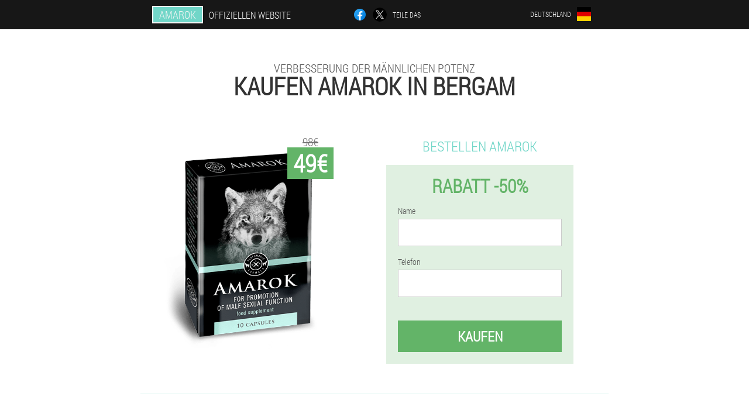

--- FILE ---
content_type: text/html; charset=UTF-8
request_url: https://deutschland.amarok-official.com/st%C3%A4dte/bergam
body_size: 7957
content:

<!DOCTYPE html>
<html lang="de">
<head>
	<meta name="viewport" content="width=device-width, initial-scale=1.0">
	<meta http-equiv="Content-Type" content="text/html; charset=utf-8">
	<title>Kaufen Sie Amarok-Kapseln in Bergam für eine schnelle und wirksame Verbesserung der Potenz</title>
	<meta name="description" content="Amarok-Kapseln verbessern die männliche Potenz in nur einem Verabreichungszyklus für immer. Den Amarok erhalten Sie zum Sonderpreis auf der offiziellen Website in Bergam (Deutschland). ">

<link href="/css/hu-style_97.css" rel="stylesheet">
<link rel="preload" href="/css/hu-style_97.css" as="style">
<link rel="preload" href="/fonts/RobotoCondensedLight.woff" as="font" type="font/woff2" crossorigin>
	
			<link href="/images/favicon.ico" rel="shortcut icon">
		


	
<meta name="google-site-verification" content="icpU0-huLCtQ_GCOGt98QsBcx4v6BDkW64x6oGOAjbg" />	
	


<script  type="text/javascript">
function dpjnicso(id) 
{
	var selector = document.getElementById(id);
	
	if(selector.classList.contains("active"))
	{
		selector.classList.remove("active");
	}
	else
	{
		selector.classList.add("active");
		
		document.onclick = function(e) {
			onclick(e, id);
		}

		
	}
	
}
	
function onclick(e, id) {
  e = e || window.event;
  var target = e.target || e.srcElement;
  var selector = document.getElementById(id);

  while (target.parentNode && target.tagName.toLowerCase() != 'body') {
    if (target == selector) {
      return;
    }
    target = target.parentNode;
  }
	selector.classList.remove("active");
}
	
</script>
	
	
</head>	
<body class="dgp-374_bchth" itemscope itemtype="https://schema.org/Product">
<header>
	<div class="ou_590-kqei">
		
		<div class="kh-183_ei g_535-hfd">			
			
		<div class="yg_47-pip"><a href="/" class="yua_76-w"><div class="a_173__zwycx"><span class="ezm_278__y" itemprop="name">Amarok</span> <span class="t_8__xf">Offiziellen Website</span></div></a></div>


		<div class="ic_630__eyt">
<a rel="noopener noreferrer nofollow" target="_blank" class="kxv_154-cgsh" href="https://www.facebook.com/sharer/sharer.php?u=deutschland.amarok-official.com"><div><span title="Facebook"></span></div></a>
<a rel="noopener noreferrer nofollow" target="_blank" class="asbgd_983-rz" href="https://x.com/share?text=Kaufen Sie Amarok-Kapseln in Bergam für eine schnelle und wirksame Verbesserung der Potenz&url=deutschland.amarok-official.com"><div><span title="X"></span></div></a>
<span class="lcym-923_ysjui">Teile das</span></div>
		<div class="dh_53__gce"><div class="jxh_852__y">
<div class="zjaij_452-t" id="zjaij_452-t">		
<div class="ejtqa_355__cmcib" onclick="dpjnicso('zjaij_452-t')">
<div class="ejgam_33-i"><span>Deutschland</span></div>
<div class="dvkg_406-cut"><div class="c_187-jicc"><img src="/images/dihvkruwsdnx8j.png" alt="Flagge (Deutschland)"></div></div>
</div>
<div class="lwg_716-radv">
<ul>
		<li><a href="https://deutschland-en.amarok-official.com" rel="alternate"><div class="vdzi_201__jjdzf">Germany (en)</div><div class="od_835__jjzk"><div class="phedd_377-axas"><img src="https://deutschland-en.amarok-official.com/images/c2brkcmodq.png"></div></div></a></li><li><a href="https://amarok-official.com" rel="alternate"><div class="vdzi_201__jjdzf">France</div><div class="od_835__jjzk"><div class="phedd_377-axas"><img src="https://amarok-official.com/images/6a6i372k3xg0zsnhhif.png"></div></div></a></li><li><a href="https://spain.amarok-official.com" rel="alternate"><div class="vdzi_201__jjdzf">España</div><div class="od_835__jjzk"><div class="phedd_377-axas"><img src="https://spain.amarok-official.com/images/2pu0q95hzkztzldr.png"></div></div></a></li><li><a href="https://italy.amarok-official.com" rel="alternate"><div class="vdzi_201__jjdzf">Italia</div><div class="od_835__jjzk"><div class="phedd_377-axas"><img src="https://italy.amarok-official.com/images/vgpk7vuafqpdqgpfq.png"></div></div></a></li><li><a href="https://china.amarok-official.com" rel="alternate"><div class="vdzi_201__jjdzf">中国</div><div class="od_835__jjzk"><div class="phedd_377-axas"><img src="https://china.amarok-official.com/images/wtp2bfejalb7.png"></div></div></a></li><li><a href="https://malaysia.amarok-official.com" rel="alternate"><div class="vdzi_201__jjdzf">Malaysia</div><div class="od_835__jjzk"><div class="phedd_377-axas"><img src="https://malaysia.amarok-official.com/images/7zb524amh4gv9lul.png"></div></div></a></li><li><a href="https://portugal.amarok-official.com" rel="alternate"><div class="vdzi_201__jjdzf">Portugal</div><div class="od_835__jjzk"><div class="phedd_377-axas"><img src="https://portugal.amarok-official.com/images/guzirlod8b8v.png"></div></div></a></li><li><a href="https://russia.amarok-official.com" rel="alternate"><div class="vdzi_201__jjdzf">Россия</div><div class="od_835__jjzk"><div class="phedd_377-axas"><img src="https://russia.amarok-official.com/images/mswixi6pa31.png"></div></div></a></li><li><a href="https://bulgaria.amarok-official.com" rel="alternate"><div class="vdzi_201__jjdzf">България</div><div class="od_835__jjzk"><div class="phedd_377-axas"><img src="https://bulgaria.amarok-official.com/images/rpomeimw7lhug0z09.png"></div></div></a></li><li><a href="https://belgium.amarok-official.com" rel="alternate"><div class="vdzi_201__jjdzf">Belgique</div><div class="od_835__jjzk"><div class="phedd_377-axas"><img src="https://belgium.amarok-official.com/images/3ocpw49mvbem2vfb.png"></div></div></a></li><li><a href="https://albania.amarok-official.com" rel="alternate"><div class="vdzi_201__jjdzf">Shqipëri</div><div class="od_835__jjzk"><div class="phedd_377-axas"><img src="https://albania.amarok-official.com/images/nh1mul75trtjuz2mha2.png"></div></div></a></li><li><a href="https://azerbaijan.amarok-official.com" rel="alternate"><div class="vdzi_201__jjdzf">Azərbaycan</div><div class="od_835__jjzk"><div class="phedd_377-axas"><img src="https://azerbaijan.amarok-official.com/images/3h1oksej87.png"></div></div></a></li><li><a href="https://austria.amarok-official.com" rel="alternate"><div class="vdzi_201__jjdzf">Österreich</div><div class="od_835__jjzk"><div class="phedd_377-axas"><img src="https://austria.amarok-official.com/images/nkzd95mcyuc74q.png"></div></div></a></li><li><a href="https://hungary.amarok-official.com" rel="alternate"><div class="vdzi_201__jjdzf">Magyarország</div><div class="od_835__jjzk"><div class="phedd_377-axas"><img src="https://hungary.amarok-official.com/images/dgph8u8m678g4919.png"></div></div></a></li><li><a href="https://vietnam.amarok-official.com" rel="alternate"><div class="vdzi_201__jjdzf">Việt Nam</div><div class="od_835__jjzk"><div class="phedd_377-axas"><img src="https://vietnam.amarok-official.com/images/dwspuvgrwp0rrd2.png"></div></div></a></li><li><a href="https://hong-kong.amarok-official.com" rel="alternate"><div class="vdzi_201__jjdzf">香港</div><div class="od_835__jjzk"><div class="phedd_377-axas"><img src="https://hong-kong.amarok-official.com/images/t5cf5e2wtuen.png"></div></div></a></li><li><a href="https://greece.amarok-official.com" rel="alternate"><div class="vdzi_201__jjdzf">Ελλάδα</div><div class="od_835__jjzk"><div class="phedd_377-axas"><img src="https://greece.amarok-official.com/images/9xpk3kn6e231yarjih70.png"></div></div></a></li><li><a href="https://georgia.amarok-official.com" rel="alternate"><div class="vdzi_201__jjdzf">საქართველო</div><div class="od_835__jjzk"><div class="phedd_377-axas"><img src="https://georgia.amarok-official.com/images/uap73ybv0d9.png"></div></div></a></li><li><a href="https://indonesia.amarok-official.com" rel="alternate"><div class="vdzi_201__jjdzf">Indonesia</div><div class="od_835__jjzk"><div class="phedd_377-axas"><img src="https://indonesia.amarok-official.com/images/g7z4qk8984xwrz.png"></div></div></a></li><li><a href="https://cyprus.amarok-official.com" rel="alternate"><div class="vdzi_201__jjdzf">Κύπρος</div><div class="od_835__jjzk"><div class="phedd_377-axas"><img src="https://cyprus.amarok-official.com/images/qvalh2a1ki.png"></div></div></a></li><li><a href="https://kyrgyz.amarok-official.com" rel="alternate"><div class="vdzi_201__jjdzf">Кыргызстан</div><div class="od_835__jjzk"><div class="phedd_377-axas"><img src="https://kyrgyz.amarok-official.com/images/27n87ap6mvzy.png"></div></div></a></li><li><a href="https://latvia.amarok-official.com" rel="alternate"><div class="vdzi_201__jjdzf">Latvija</div><div class="od_835__jjzk"><div class="phedd_377-axas"><img src="https://latvia.amarok-official.com/images/1ska4aelburqkv.png"></div></div></a></li><li><a href="https://lithuania.amarok-official.com" rel="alternate"><div class="vdzi_201__jjdzf">Lietuva</div><div class="od_835__jjzk"><div class="phedd_377-axas"><img src="https://lithuania.amarok-official.com/images/r189f3exokzun834if.png"></div></div></a></li><li><a href="https://luxembourg.amarok-official.com" rel="alternate"><div class="vdzi_201__jjdzf">Lëtzebuerg</div><div class="od_835__jjzk"><div class="phedd_377-axas"><img src="https://luxembourg.amarok-official.com/images/paajjnm49ra8.png"></div></div></a></li><li><a href="https://macedonia.amarok-official.com" rel="alternate"><div class="vdzi_201__jjdzf">Македонија</div><div class="od_835__jjzk"><div class="phedd_377-axas"><img src="https://macedonia.amarok-official.com/images/risxx0sk1g67m4.png"></div></div></a></li><li><a href="https://morocco.amarok-official.com" rel="alternate"><div class="vdzi_201__jjdzf">المغرب</div><div class="od_835__jjzk"><div class="phedd_377-axas"><img src="https://morocco.amarok-official.com/images/ucxt3wdc5r15.png"></div></div></a></li><li><a href="https://netherlands.amarok-official.com" rel="alternate"><div class="vdzi_201__jjdzf">Nederland</div><div class="od_835__jjzk"><div class="phedd_377-axas"><img src="https://netherlands.amarok-official.com/images/pjg4prmde75snm9y8xik.png"></div></div></a></li><li><a href="https://poland.amarok-official.com" rel="alternate"><div class="vdzi_201__jjdzf">Polska</div><div class="od_835__jjzk"><div class="phedd_377-axas"><img src="https://poland.amarok-official.com/images/9kqbn5udt1u.png"></div></div></a></li><li><a href="https://armenia.amarok-official.com" rel="alternate"><div class="vdzi_201__jjdzf">Հայաստան</div><div class="od_835__jjzk"><div class="phedd_377-axas"><img src="https://armenia.amarok-official.com/images/m7xp8frbbpeeglz05dw.png"></div></div></a></li><li><a href="https://belarus.amarok-official.com" rel="alternate"><div class="vdzi_201__jjdzf">Беларусь</div><div class="od_835__jjzk"><div class="phedd_377-axas"><img src="https://belarus.amarok-official.com/images/4ek1df4lzzqxxm.png"></div></div></a></li><li><a href="https://kazakhstan.amarok-official.com" rel="alternate"><div class="vdzi_201__jjdzf">Қазақстан</div><div class="od_835__jjzk"><div class="phedd_377-axas"><img src="https://kazakhstan.amarok-official.com/images/qp91rbvz1p00188uoh.png"></div></div></a></li><li><a href="https://moldova.amarok-official.com" rel="alternate"><div class="vdzi_201__jjdzf">Moldova</div><div class="od_835__jjzk"><div class="phedd_377-axas"><img src="https://moldova.amarok-official.com/images/wpy617lp7e737s.png"></div></div></a></li><li><a href="https://tajikistan.amarok-official.com" rel="alternate"><div class="vdzi_201__jjdzf">Точикистон</div><div class="od_835__jjzk"><div class="phedd_377-axas"><img src="https://tajikistan.amarok-official.com/images/sjv5350yj04e.png"></div></div></a></li><li><a href="https://uzbekistan.amarok-official.com" rel="alternate"><div class="vdzi_201__jjdzf">O'zbekiston</div><div class="od_835__jjzk"><div class="phedd_377-axas"><img src="https://uzbekistan.amarok-official.com/images/2ie2dnt30jlb9ctyzi.png"></div></div></a></li><li><a href="https://romania.amarok-official.com" rel="alternate"><div class="vdzi_201__jjdzf">România</div><div class="od_835__jjzk"><div class="phedd_377-axas"><img src="https://romania.amarok-official.com/images/zhv1tly5zq.png"></div></div></a></li><li><a href="https://singapore.amarok-official.com" rel="alternate"><div class="vdzi_201__jjdzf">新加坡</div><div class="od_835__jjzk"><div class="phedd_377-axas"><img src="https://singapore.amarok-official.com/images/8ey30t9msphys47.png"></div></div></a></li><li><a href="https://slovakia.amarok-official.com" rel="alternate"><div class="vdzi_201__jjdzf">Slovensko</div><div class="od_835__jjzk"><div class="phedd_377-axas"><img src="https://slovakia.amarok-official.com/images/sv6jmx1pvh3p1yqsz.png"></div></div></a></li><li><a href="https://slovenia.amarok-official.com" rel="alternate"><div class="vdzi_201__jjdzf">Slovenija</div><div class="od_835__jjzk"><div class="phedd_377-axas"><img src="https://slovenia.amarok-official.com/images/03mmm4zd038awgul1n.png"></div></div></a></li><li><a href="https://thailand.amarok-official.com" rel="alternate"><div class="vdzi_201__jjdzf">ประเทศไทย</div><div class="od_835__jjzk"><div class="phedd_377-axas"><img src="https://thailand.amarok-official.com/images/5uqn3enax1hvgw.png"></div></div></a></li><li><a href="https://taiwan.amarok-official.com" rel="alternate"><div class="vdzi_201__jjdzf">台湾</div><div class="od_835__jjzk"><div class="phedd_377-axas"><img src="https://taiwan.amarok-official.com/images/f9hsq6dgpgt7zw.png"></div></div></a></li><li><a href="https://ukraine.amarok-official.com" rel="alternate"><div class="vdzi_201__jjdzf">Україна</div><div class="od_835__jjzk"><div class="phedd_377-axas"><img src="https://ukraine.amarok-official.com/images/h4tr8rcf6lh4o076dz84.png"></div></div></a></li><li><a href="https://philippines.amarok-official.com" rel="alternate"><div class="vdzi_201__jjdzf">Pilipinas</div><div class="od_835__jjzk"><div class="phedd_377-axas"><img src="https://philippines.amarok-official.com/images/eipvoe5wwswhsrojc.png"></div></div></a></li><li><a href="https://croatia.amarok-official.com" rel="alternate"><div class="vdzi_201__jjdzf">Hrvatska</div><div class="od_835__jjzk"><div class="phedd_377-axas"><img src="https://croatia.amarok-official.com/images/h2apd8fyetfbny87a2.png"></div></div></a></li><li><a href="https://czech.amarok-official.com" rel="alternate"><div class="vdzi_201__jjdzf">Česká republika</div><div class="od_835__jjzk"><div class="phedd_377-axas"><img src="https://czech.amarok-official.com/images/g08oobpob5glx80y.png"></div></div></a></li><li><a href="https://switzerland.amarok-official.com" rel="alternate"><div class="vdzi_201__jjdzf">Schweiz</div><div class="od_835__jjzk"><div class="phedd_377-axas"><img src="https://switzerland.amarok-official.com/images/284ix3284b0747b9.png"></div></div></a></li><li><a href="https://estonia.amarok-official.com" rel="alternate"><div class="vdzi_201__jjdzf">Eesti</div><div class="od_835__jjzk"><div class="phedd_377-axas"><img src="https://estonia.amarok-official.com/images/1vq58i3q6tw.png"></div></div></a></li>	
</ul>
</div></div></div></div>
			
		</div>

	</div>

<div class="tbud_14__jffs">
<h2 class="bla_39__hayi">Verbesserung der männlichen Potenz</h2>
<h1>Kaufen Amarok in Bergam</h1>
<div class="xp_193-ubfif g_535-hfd">
<div class="qa-330_jgl">
<div class="dvps-217_cp"><img src="/images/Amarok%20Verbesserung%20der%20männlichen%20Potenz.png" alt="Kapseln Amarok" itemprop="image"><div itemprop="offers" itemscope itemtype="https://schema.org/Offer" class="e-933_fof qi_561__sza"><div class="g_279__fvm"><span class="wzaa_258-n">49€</span><span class="pkcxt-408_ncg">98€</span></div><meta itemprop="url" content="https://deutschland.amarok-official.com">
<meta itemprop="price" content="49">
<meta itemprop="priceCurrency" content="EUR">
<meta itemprop="priceValidUntil" content="2026-02-22">
<link itemprop="availability" href="https://schema.org/InStock">
<div itemprop="shippingDetails" itemtype="https://schema.org/OfferShippingDetails" itemscope>
<div itemprop="shippingRate" itemtype="https://schema.org/MonetaryAmount" itemscope>
<meta itemprop="value" content="3.9" />
<meta itemprop="currency" content="EUR" /></div>
<div itemprop="shippingDestination" itemtype="https://schema.org/DefinedRegion" itemscope>
<meta itemprop="addressCountry" content="DE" /></div>
<div itemprop="deliveryTime" itemtype="https://schema.org/ShippingDeliveryTime" itemscope>
<div itemprop="handlingTime" itemtype="https://schema.org/QuantitativeValue" itemscope>
<meta itemprop="minValue" content="0" />
<meta itemprop="maxValue" content="2" />
<meta itemprop="unitCode" content="DAY" /></div>
<div itemprop="transitTime" itemtype="https://schema.org/QuantitativeValue" itemscope>
<meta itemprop="minValue" content="4" />
<meta itemprop="maxValue" content="11" />
<meta itemprop="unitCode" content="DAY" /></div></div></div>
<div itemprop="hasMerchantReturnPolicy" itemtype="https://schema.org/MerchantReturnPolicy" itemscope>
<meta itemprop="applicableCountry" content="DE" />
<meta itemprop="returnPolicyCountry" content="DE" />
<meta itemprop="returnPolicyCategory" content="https://schema.org/MerchantReturnFiniteReturnWindow" />
<meta itemprop="merchantReturnDays" content="54" />
<meta itemprop="returnMethod" content="https://schema.org/ReturnByMail" />
<meta itemprop="returnFees" content="https://schema.org/ReturnFeesCustomerResponsibility" />
</div></div></div>
<div class="aggregaterating" itemprop="aggregateRating" itemscope itemtype="https://schema.org/AggregateRating">
<span itemprop="ratingValue">4.6</span><span itemprop="reviewCount">26</span>
<meta itemprop="bestRating" content="5">
<meta itemprop="worstRating" content="1">
</div>
</div>	
<div class="nk-297_wgnbk">
<h3>Bestellen Amarok</h3>
<div class="h_234__yv">
<h4 class="a_206__kba">Rabatt -50%</h4>
<form action='' method='POST'>
    <div class="omjh_14__hot">
    <label for="bqdzfob-723_x" class="qfh-508_ebaai">Name</label>
    <input id="bqdzfob-723_x" type="text" name="aja-6276_eh" autocomplete="off" >
	    </div>
	
		<div class="abjca-401_f">
    <label for="cx_529-mti">Info Amarok</label>
    <input id="cx_529-mti" type='text' name="zdsin_7470__qlbjao" autocomplete="off">
    </div>
	<div class="abjca-401_f">
    <label for="e-804_z">Nachname</label>
    <input id="e-804_z" type='text' name="bmlav-6273_eqf" autocomplete="off">
    </div>
	<div class="abjca-401_f">
	 <label for="qiilse-8045_rjwe">E-Mail</label>
    <input id="qiilse-8045_rjwe" type='email' name='email' autocomplete="off">
	</div>
	
    <div class="omjh_14__hot hfeyn_181__agt">
    <label for="pze-4354_pgc" class="qfh-508_ebaai">Telefon</label>
    <input id="pze-4354_pgc" type="text" name="gkfhhw_5258__doooadp" >
	    </div>
    <input type='hidden' name='flow_hash' value='K3aS'>
    <input type='hidden' name='landing' value='deutschland.amarok-official.com'>
    <input type='hidden' name='country' value='de'>
    <input type='hidden' name='referrer' value=''>
    <input type='hidden' name='sub1' value='Amarok-de'>
    <input type='hidden' name='sub2' value='deutschland.amarok-official.com'>
    <input type='hidden' name='sub3' value='API-leadbit'>
    <input type='hidden' name='sub4' value='city Bergam top'>
        <button class="yy_547-xeifd" type='submit' value='Kaufen'>Kaufen</button>
</form>
</div>
</div>
</div>
<meta itemprop="brand" content="Amarok">
<meta itemprop="image" content="https://deutschland.amarok-official.com/images/Amarok%20Verbesserung%20der%20männlichen%20Potenz.png">
<meta itemprop="sku" content="1-375-6">
<meta itemprop="MPN" content="1-375-34">
<div class="cohg_719-wh"></div>
</div>
<section class="wadym_435-hrgrt">
<div itemprop="description" class="g_535-hfd qzygb_205__fmj"><div><h2>Amarok in Bergam zum halben Preis</h2>
<p>Amarok-Kapseln garantieren die Verbesserung der männlichen Potenz ohne Nebenwirkungen. Sie können das Medikament in Bergam (Deutschland) über die offizielle Website erhalten. Erst heute beeilt sich der Aktionspreis mit einem Rabatt von 50% - 49€, um das Produkt online zu kaufen. Und er wird Sie über die Lieferzeit informieren und alle Ihre Fragen beantworten oder für diejenigen, die Amarok mit Lieferung kaufen möchten - hinterlassen Sie eine Anfrage auf der Website über das Bestellformular auf der Website und geben Sie Ihre Telefonnummer und Ihren Namen in das Bestellformular ein. Der Unternehmensleiter ruft Sie an, um alle Fragen zum Produkt zu beantworten. Nach Erhalt des Pakets müssen Sie an den Kurier oder per Post bezahlen - kein Risiko. Sie haben die Möglichkeit, vor dem Bezahlen die Originalität des Produkts zu überprüfen.</p>
</div></div>
</section>

</header>
	
	
	

<section class="g_535-hfd">
<div class="xdez-907_gfche city">
<h2>Wie kauft man in Bergam Amarok</h2>

<ul class="vef-875_y" itemscope="" itemtype="https://schema.org/BreadcrumbList">
<meta itemprop="name" content="Seitennavigation Amarok" />
<meta itemprop="itemListOrder" content="Ascending" />	
<meta itemprop="numberOfItems" content="3" />
<li itemprop="itemListElement" itemscope="" itemtype="https://schema.org/ListItem"><a itemprop="item" href="/"><span itemprop="name">Amarok</span></a><meta itemprop="position" content="0"></li><li itemprop="itemListElement" itemscope="" itemtype="https://schema.org/ListItem"><a itemprop="item" href="/städte/"><span itemprop="name">Städte</span></a><meta itemprop="position" content="1"></li><li class="active" itemprop="itemListElement" itemscope="" itemtype="https://schema.org/ListItem"><a itemprop="item" href="/städte/bergam"><span itemprop="name">Bergam</span></a><meta itemprop="position" content="2"></li></ul>
    
<div class="py_513__bt hm_135-jirg">

<h2>Wie bestelle ich Amarok in Bergam?</h2>
<p>Amarok ist ein Naturprodukt für die Gesundheit von Männern. Die Kapseln sorgen für eine Verbesserung der männlichen Potenz und eine starke Erektion ohne Nebenwirkungen. Amarok hat bereits Hunderten von sexuell beeinträchtigten Männern in Bergam (Deutschland) geholfen, ihre sexuellen Probleme zu überwinden. Beeilen Sie sich, um sich ihren Reihen anzuschließen, denn erst heute wurde der Preis für das Medikament in Bergam gesenkt. Sie können in Deutschland auf der offiziellen Website einkaufen.</p>
<p>So können Sie ein Mittel gegen Potenz bestellen:</p>
<ul><li>Geben Sie Ihre Daten in das Bestellformular ein und hinterlassen Sie dort Ihre Daten, Telefonnummer;</li>
<li>warten auf den Anruf des Managers;</li>
<li>stellen Sie Ihre Fragen;</li>
<li>geben Sie Ihren Wohnort an;</li>
<li>Zahlung nach Eingang der Bestellung per Post.</li>
</ul>
<p>Nur heute RABATT -50% - beeilen Sie sich, solange das Sonderangebot gültig ist. Sie können das Medikament zu einem reduzierten Preis kaufen - nur 49€. Füllen Sie das Formular aus, um Amarok schnell und profitabel zu kaufen. Der Manager ruft Sie zurück, um die Details zu klären und alle Ihre Fragen zu beantworten. Zahlung erst nach Erhalt des Pakets an Ihrer Adresse - Zahlung erst nach Prüfung des Artikels.</p>
<p>Bitte beachten Sie: Die Versandkosten hängen von der Entfernung zur Stadt ab. Die Kosten für die Lieferung nach Bergam können bei Auftragsbestätigung angegeben werden.</p>

	
	
</div>

<div class="py_513__bt hm_135-jirg e_871-hd">
<h3>Andere Städte in Deutschland, in denen Sie kaufen können Amarok</h3><table class="gblgv-607_biuwe">
<thead><tr><th colspan="2"><h4>Städte in Deutschland, in denen Sie kaufen können Amarok</h4></th></tr></thead>
<tbody>
<tr><td><a href="/städte/berlin">Amarok in Berlin</a></td><td><a href="/städte/münchen">Amarok in München</a></td></tr><tr><td><a href="/städte/düsseldorf">Amarok in Düsseldorf</a></td><td><a href="/städte/dresden">Amarok in Dresden</a></td></tr><tr><td><a href="/städte/frankfurt_am_main">Amarok in Frankfurt am Main</a></td><td><a href="/städte/stuttgart">Amarok in Stuttgart</a></td></tr><tr><td><a href="/städte/hannover">Amarok in Hannover</a></td><td><a href="/städte/köln">Amarok in Köln</a></td></tr><tr><td><a href="/städte/hamburg">Amarok in Hamburg</a></td><td><a href="/städte/bremen">Amarok in Bremen</a></td></tr><tr><td><a href="/städte/cochstedt">Amarok in Cochstedt</a></td><td><a href="/städte/dortmund">Amarok in Dortmund</a></td></tr><tr><td><a href="/städte/friedrichshafen">Amarok in Friedrichshafen</a></td><td><a href="/städte/baden_baden,_karlsruhe">Amarok in Baden Baden, Karlsruhe</a></td></tr><tr><td><a href="/städte/leipziger_halle">Amarok in der Leipziger Halle</a></td><td><a href="/städte/memmingen">Amarok in Memmingen</a></td></tr><tr><td><a href="/städte/münster">Amarok in Münster</a></td><td><a href="/städte/nürnberg">Amarok in Nürnberg</a></td></tr><tr><td><a href="/städte/paderborn">Amarok in Paderborn</a></td><td><a href="/städte/saarbrücken">Amarok in Saarbrücken</a></td></tr><tr><td><a href="/städte/rostock">Amarok in Rostock</a></td><td><a href="/städte/mannheim">Amarok in Mannheim</a></td></tr><tr><td><a href="/städte/erfurt">Amarok in Erfurt</a></td><td><a href="/städte/altenburg">Amarok in Altenburg</a></td></tr><tr><td><a href="/städte/westerland">Amarok in Westerland</a></td><td><a href="/städte/hof">Amarok in Hof</a></td></tr><tr><td><a href="/städte/braunschweig">Amarok in Braunschweig</a></td></tbody>
<tfoot><tr><td colspan="2"><b><a href="/städte/">Städte in Deutschland</b></a></b></td></tr></tfoot>
</table>
</div>

</div>

	
	
<aside class="mxda_944-mcgzi va-611_a">
<h2>Interessante Beiträge</h2>
<div class="hhwih_641-bm hm_135-jirg">
<ul>
<li>
	<article itemscope itemtype="https://schema.org/NewsArticle">
	<a href="/artikel/45_Ingwer%20für%20die%20Wirksamkeit%20der%20Männerrezepte"><div class="itjd_824__f"><img itemprop="image"  alt="wie man Ungleichgewicht Tee für Potenz zubereitet" src="/images/artikel/225/wie%20man%20Ungleichgewicht%20Tee%20für%20Potenz%20zubereitet.jpg" ></div><h3 itemprop="headline" class='xusc-929_mjh'>Ingwertee für Potenz: Rezepte, wie man akzeptiert</h3></a>
	<div itemprop="articleBody" class='jf_423__bifg'>Rezepte zur Zubereitung von Ingwertee für männliche Potenz. Die Vorteile und Regeln des Trinkgetränks.</div>
	<time itemprop="datePublished" datetime="2025-06-08T08:01:14Z" class="pzt_191__fy">8 Juni 2025</time>
	<meta itemprop="dateModified" content="2025-06-08T08:01:14Z">
	<address itemprop="author" itemscope itemtype="https://schema.org/Person">
	<meta itemprop="name" content="Wolfgang">
	<meta rel="author" itemprop="url" content="https://deutschland.amarok-official.com/autor/5_wolfgang">
	</address>
	<link itemprop="mainEntityOfPage" href="https://deutschland.amarok-official.com/artikel/45_Ingwer%20für%20die%20Wirksamkeit%20der%20Männerrezepte">
	<div itemprop="publisher" itemscope itemtype="https://schema.org/Organization">
<link itemprop="url" href="/">
<meta itemprop="name" content="Amarok">
<div itemprop="logo" itemscope itemtype="https://www.schema.org/ImageObject">
<link itemprop="url" href="/images/favicon.ico">
</div>
</div>
	
	</article>
	</li><li>
	<article itemscope itemtype="https://schema.org/NewsArticle">
	<a href="/artikel/15_erhöhte%20Potenz%20bei%20Männern"><div class="itjd_824__f"><img itemprop="image" alt="Ein Mann hat Probleme mit der Potenz" src="/images/artikel/941/Ein%20Mann%20hat%20Probleme%20mit%20der%20Potenz.png" ></div><h3 itemprop="headline" class='xusc-929_mjh'>Potenzsteigerung bei Männern mit Volksheilmitteln</h3></a>
	<div itemprop="articleBody" class='jf_423__bifg'>Die Potenzsteigerung mit Volksheilmitteln kann sehr effektiv sein, wenn der Körper umfassend und ohne Eile verbessert wird, vorzugsweise unter ärztlicher Aufsicht. </div>
	<time itemprop="datePublished" datetime="2021-06-11T01:48:10Z" class="pzt_191__fy">11 Juni 2021</time>
	<meta itemprop="dateModified" content="2021-06-11T01:48:10Z">
	<address itemprop="author" itemscope itemtype="https://schema.org/Person">
	<meta itemprop="name" content="Ursula">
	<meta rel="author" itemprop="url" content="https://deutschland.amarok-official.com/autor/25_ursula">
	</address>
	<link itemprop="mainEntityOfPage" href="https://deutschland.amarok-official.com/artikel/15_erhöhte%20Potenz%20bei%20Männern">
	<div itemprop="publisher" itemscope itemtype="https://schema.org/Organization">
<link itemprop="url" href="/">
<meta itemprop="name" content="Amarok">
<div itemprop="logo" itemscope itemtype="https://www.schema.org/ImageObject">
<link itemprop="url" href="/images/favicon.ico">
</div>
</div>
	
	</article>
	</li><li>
	<article itemscope itemtype="https://schema.org/NewsArticle">
	<a href="/artikel/19_Volksheilmittel%20zur%20Steigerung%20der%20Potenz%20bei%20Männern"><div class="itjd_824__f"><img itemprop="image"  alt="eine Frau im Bett mit einem Mann, der die Wirksamkeit von Volksheilmitteln erhöht hat" src="/images/artikel/1669/eine%20Frau%20im%20Bett%20mit%20einem%20Mann,%20der%20die%20Wirksamkeit%20von%20Volksheilmitteln%20erhöht%20hat.jpg" ></div><h3 itemprop="headline" class='xusc-929_mjh'>Welche Volksheilmittel können die Potenz verbessern? </h3></a>
	<div itemprop="articleBody" class='jf_423__bifg'>Der Artikel enthält wirksame Möglichkeiten, die männliche Potenz mit Hilfe der traditionellen Medizin zu steigern. </div>
	<time itemprop="datePublished" datetime="2021-12-29T07:08:19Z" class="pzt_191__fy">29 Dezember 2021</time>
	<meta itemprop="dateModified" content="2021-12-29T07:08:19Z">
	<address itemprop="author" itemscope itemtype="https://schema.org/Person">
	<meta itemprop="name" content="Sarah Davina">
	<meta rel="author" itemprop="url" content="https://deutschland.amarok-official.com/autor/12_sarah_davina">
	</address>
	<link itemprop="mainEntityOfPage" href="https://deutschland.amarok-official.com/artikel/19_Volksheilmittel%20zur%20Steigerung%20der%20Potenz%20bei%20Männern">
	<div itemprop="publisher" itemscope itemtype="https://schema.org/Organization">
<link itemprop="url" href="/">
<meta itemprop="name" content="Amarok">
<div itemprop="logo" itemscope itemtype="https://www.schema.org/ImageObject">
<link itemprop="url" href="/images/favicon.ico">
</div>
</div>
	
	</article>
	</li></ul></div>
<div class="j_281__yohf"><a href="/artikel/">Alle Artikel</a></div>
	</aside>
	


<aside class="e-352_csk">
	<div class="vz_543__iwjqd">
	<div class="gqi-591_g">
	<div class="h_234__yv d_408__ssa">
		<h3 class="a_206__kba">Bestellen Amarok in Bergam Jeweils 50%</h3>
<form action='/st%C3%A4dte/bergam#c_3746-cto' method='POST'>
    <div class="omjh_14__hot">
    <label for="ybisjj_987-bfh" class="qfh-508_ebaai">Gib deinen Namen ein</label>
    <input id="ybisjj_987-bfh" type='text' name="aja-6276_eh" >
	    </div>
    
		<div class="abjca-401_f">
    <label for="uw_4035-ccspzvn">Info</label>
    <input id="uw_4035-ccspzvn" type='text' name="zdsin_7470__qlbjao" autocomplete="off">
    </div>
	<div class="abjca-401_f">
    <label for="hibq-595_ifvb">Nachname</label>
    <input id="hibq-595_ifvb" type='text' name="bmlav-6273_eqf" autocomplete="off">
    </div>
	<div class="abjca-401_f">
	 <label for="eeeus_4011__ikbpb">E-Mail</label>
    <input id="eeeus_4011__ikbpb" type='email' name='email' autocomplete="off">
	</div>
	
    <div class="omjh_14__hot hfeyn_181__agt">
    <label for="eii-3462_hpoaze" class="qfh-508_ebaai">Geben Sie Ihr Telefon ein</label>
    <input id="eii-3462_hpoaze" type='text' name="gkfhhw_5258__doooadp" >
	    </div>
	<input type='hidden' name='c_3746-cto' value='1'>
    <input type='hidden' name='flow_hash' value='K3aS'>
    <input type='hidden' name='landing' value='deutschland.amarok-official.com'>
    <input type='hidden' name='country' value='de'>
    <input type='hidden' name='referrer' value=''>
    <input type='hidden' name='sub1' value='Amarok-de'>
    <input type='hidden' name='sub2' value='deutschland.amarok-official.com'>
    <input type='hidden' name='sub3' value='API-leadbit'>
    <input type='hidden' name='sub4' value='city Bergam'>
        <button class="yy_547-xeifd" type='submit' value='Kaufen'>Kaufen</button>
</form>
</div>
	</div>
	<div class="a-932_jrf"><div class="dvps-217_cp"><img src="/images/Amarok%20Verbesserung%20der%20männlichen%20Potenz.png" alt="Amarok"><div class="e-933_fof elqdj_734__ykqz"><div class="g_279__fvm"><span class="pkcxt-408_ncg">98€</span><span class="wzaa_258-n">49€</span></div></div></div></div>
	</div>	
	</aside>
	
</section>







<footer class="u-71_f">
	<div class="g_535-hfd ivfpx_121-bu">
		<nav itemscope itemtype="https://schema.org/SiteNavigationElement" class="a_875-hbgxr">
		<ul>
				<li><a itemprop="url" href="/apotheke">Apotheke</a></li>
			
		<li><a itemprop="url" href="/bewertungen">Bewertungen</a></li>
				<li><a class="link" href="/erfahrung">Erfahrung</a></li>
						<li><a class="link" href="/gebrauchsanweisung">Gebrauchsanweisung</a></li>
						<li><a itemprop="url" href="/städte/">Städte</a></li>
						<li><a itemprop="url" href="/artikel/">Artikel</a></li>
			
				<li><a itemprop="url" href="/kontakte">Kontakte</a></li>
						<li><a itemprop="url" href="/preise">Preise</a></li>
				</ul>
		</nav>
		<div class="p_755-aegza">
			<a class="zdc_609-gav" href="/"><h3>Amarok</h3></a>
						<div class="fjz-754_ycjrv"><a href="mailto:sales.amarok@deutschland.amarok-official.com">sales.amarok@deutschland.amarok-official.com</a></div>
						 
			<div class="fjz-754_ycjrv">Offizielle Website in Deutschland</div>			<div class="fjz-754_ycjrv">Verbesserung der männlichen Potenz</div>
			<div class="fjz-754_ycjrv">Original-Produkt</div>
			<div class="fjz-754_ycjrv">2026 © Alle Rechte vorbehalten</div>
		</div>
		<div class="cohg_719-wh"></div>
	</div>
</footer>

	

</body>

</html>






--- FILE ---
content_type: text/css
request_url: https://deutschland.amarok-official.com/css/hu-style_97.css
body_size: 7212
content:
* { margin: 0; padding: 0; border: 0; font-size: 100%; font: inherit; }


article, aside, details, figcaption, figure, footer, hgroup, menu, nav, section { display: block; }

body { line-height: 1; }

ul { list-style: none; }

blockquote, q { quotes: none; }

blockquote { background: rgba(255,242,193, 1); padding: 10px; }

blockquote:before, blockquote:after { content: ''; content: none; }

q:before, q:after { content: ''; content: none; }

table { border-collapse: collapse; border-spacing: 0; }

button, input { outline: none; border: none; }


@font-face { font-family: "RobotoCondensedLight"; src: url("../fonts/RobotoCondensedLight.eot"); src: url("../fonts/RobotoCondensedLight.eot?#iefix") format("embedded-opentype"), url("../fonts/RobotoCondensedLight.woff") format("woff"), url("../fonts/RobotoCondensedLight.ttf") format("truetype"); font-style: normal; font-weight: normal; font-display: swap; }

@font-face {
  font-family: 'Lobster';
  font-style: normal;
  font-weight: 400;
  font-display: swap;
  src: url(../fonts/Lobster1.woff2) format('woff2');
  unicode-range: U+0460-052F, U+1C80-1C88, U+20B4, U+2DE0-2DFF, U+A640-A69F, U+FE2E-FE2F;
}

@font-face {
  font-family: 'Lobster';
  font-style: normal;
  font-weight: 400;
font-display: swap;
  src: url(../fonts/Lobster2.woff2) format('woff2');
  unicode-range: U+0400-045F, U+0490-0491, U+04B0-04B1, U+2116;
}

@font-face {
  font-family: 'Lobster';
  font-style: normal;
  font-weight: 400;
font-display: swap;
  src: url(../fonts/Lobster3.woff2) format('woff2');
  unicode-range: U+0102-0103, U+0110-0111, U+0128-0129, U+0168-0169, U+01A0-01A1, U+01AF-01B0, U+1EA0-1EF9, U+20AB;
}

@font-face {
  font-family: 'Lobster';
  font-style: normal;
  font-weight: 400;
font-display: swap;
  src: url(../fonts/Lobster4.woff2) format('woff2');
  unicode-range: U+0100-024F, U+0259, U+1E00-1EFF, U+2020, U+20A0-20AB, U+20AD-20CF, U+2113, U+2C60-2C7F, U+A720-A7FF;
}

@font-face {
  font-family: 'Lobster';
  font-style: normal;
  font-weight: 400;
font-display: swap;
  src: url(../fonts/Lobster5.woff2) format('woff2');
  unicode-range: U+0000-00FF, U+0131, U+0152-0153, U+02BB-02BC, U+02C6, U+02DA, U+02DC, U+2000-206F, U+2074, U+20AC, U+2122, U+2191, U+2193, U+2212, U+2215, U+FEFF, U+FFFD;
}




body { 
	padding: 0; margin: 0; 
	background: rgba(113,214,200, 0.13);
	color: #333333; 
	min-width: 1000px; 
	font-family: "RobotoCondensedLight", "Arial", sans-serif; 
}


body.success
{
	background: rgba(99,180,104, 0.4);
}


.message_scs
{
	
}

.message_scs h4
{
	font: 35px/35px "Lobster", Arial, Helvetica, sans-serif;
	color: #FFF;
	text-align: center;
}

.message_scs h4 > span
{
	display: block;
	line-height: 52px;
	font-size: 48px;
	color: #63b468;
}


.wrap_scs
{
	margin: 0 auto;
	margin-top: 60px;
	padding: 30px;
	width: 400px;
	font-size: 20px;
	text-align: center;
	line-height: 150%;
	color: #545454;
	background: #FCCA49;
	border:5px solid #FFF;
	border-radius: 10px;
}


.ivfpx_121-bu:after { display: table; content: ''; clear: both; }

.cohg_719-wh { clear: both; }

.g_535-hfd { width: 1000px; margin: 0 auto; }


.ky_768-qswh
{
	display: block;
}

.ky_768-qswh:after
{
	content: "";
	display: block;
	clear: both;
	visibility: hidden;
	line-height: 0;
	height: 0;
}

section.g_535-hfd
{
	margin-top: 70px;
}

.kh-183_ei 
{
	display: table;
	position: relative;
}



.ic_630__eyt
{
	display: table-cell;
	width: 300px;
	padding-left: 30px;
	vertical-align: middle;
	text-transform: uppercase; 
}


.ic_630__eyt > a
{
	display: block;
	float: left;
}

.ic_630__eyt > a.kxv_154-cgsh
{
	margin-right: 10px;
}

.ic_630__eyt > a.asbgd_983-rz
{
	margin-right: 10px;
}


.ic_630__eyt > a > div
{
    width: 22px;
    height: 22px;
    overflow: hidden;
    border-radius: 50% 50%;
    border: 1px solid #f5f5f5;
}

.ic_630__eyt > a > div > span
{
	display: block;
    height: 22px;
    width: auto;
	background-repeat: no-repeat;
	background-size: 22px 22px;
}

.ic_630__eyt > a.kxv_154-cgsh > div > span
{
	background-image: url(../images/FB.png);
}

.ic_630__eyt > a.asbgd_983-rz > div > span
{
	background-image: url(../images/X.png);
}

.ic_630__eyt > span.lcym-923_ysjui
{
	font-size: 12px;
    line-height: 24px;
    color: #f5f5f5;
}



.yg_47-pip 
{ 
	display: table-cell;
	width: 400px;
	vertical-align: middle;
	white-space: normal;
}


.ou_590-kqei { background-color: #171717; }

.ou_590-kqei .yua_76-w 
{
	display: table;
	margin: 0 auto;
	text-decoration: none; 
}

.ou_590-kqei .a_173__zwycx { 
	display: table;
	text-transform: uppercase; 
	color: #f5f5f5; text-decoration: none; 
	padding: 10px 0 10px 0px; 
}

	.ou_590-kqei .a_173__zwycx > .t_8__xf
	{
		display: table-cell;
	padding: 4px 10px;
    border: 2px solid #f5f5f5;
    border-right: none;
    border-radius: 50px 0px 0px 50px;
    font-size: 14px;
    line-height: 16px;
	}	

	
	
	
	.a_173__zwycx .ezm_278__y
{
	display: table-cell;
	padding: 4px 10px;
    background: rgba(113,214,200, 1);
    border: 2px solid #f5f5f5;
    border-radius: 0px 50px 50px 0px;
    font-size: 16px;
    line-height: 16px;
}

.dh_53__gce
{
	display: table-cell;
	width: 300px;
	padding-right: 30px;
	vertical-align: top;
}

.dh_53__gce > .jxh_852__y 
{
	float: right;
}


.dh_53__gce > .jxh_852__y > .zjaij_452-t
{
	position: absolute;
	max-width: 170px;
	right: 0px;
}


.dh_53__gce > .jxh_852__y > .zjaij_452-t > .lwg_716-radv
{
	position: relative;
    visibility: hidden;
    z-index: 10;
	width: 170px;
	background: #f5f5f5;
	padding-bottom: 10px;
}


.dh_53__gce > .jxh_852__y > .zjaij_452-t.active > .lwg_716-radv
{
	visibility: visible;
}

.dh_53__gce > .jxh_852__y > .zjaij_452-t > .lwg_716-radv > ul
{
	display: block;
	max-height: 200px;
    overflow-x: hidden;
}

.dh_53__gce > .jxh_852__y > .zjaij_452-t > .lwg_716-radv > ul > li
{
	display: block;
}

.dh_53__gce > .jxh_852__y > .zjaij_452-t > .lwg_716-radv > ul > li:not(:last-child) > a
{
	padding-bottom: 10px;
}

.dh_53__gce > .jxh_852__y > .zjaij_452-t > .lwg_716-radv > ul > li:last-child > a
{
	padding-bottom: 10px
}


.dh_53__gce > .jxh_852__y > .zjaij_452-t > .lwg_716-radv > ul > li > a
{
	display: table;
	padding-top: 10px;
	padding-left: 20px;
    padding-right: 30px;
    width: 120px;
	text-decoration: none;
	color: #171717;
}

.dh_53__gce > .jxh_852__y > .zjaij_452-t > .lwg_716-radv > ul > li > a:hover
{
	color: rgba(113,214,200, 1);
	background: #f0f0f0;
}


.dh_53__gce > .jxh_852__y > .zjaij_452-t > .lwg_716-radv > ul > li > a > .od_835__jjzk
{
	display: table-cell;
	vertical-align: middle;
	height: 22px;
    width: 32px;
}


.dh_53__gce > .jxh_852__y > .zjaij_452-t > .lwg_716-radv > ul > li > a > .od_835__jjzk > .phedd_377-axas
{
	width: 20px;
    height: 20px;
    margin-left: 10px;
    overflow: hidden;
    border-radius: 50% 50%;
    border: 1px solid #171717;
}


.dh_53__gce > .jxh_852__y > .zjaij_452-t > .lwg_716-radv > ul > li > a:hover > .od_835__jjzk > .phedd_377-axas
{
	 
}

.dh_53__gce > .jxh_852__y > .zjaij_452-t > .lwg_716-radv > ul > li > a > .od_835__jjzk > .phedd_377-axas > img
{
	display: block;
	height: 20px;
	margin-left: -25%;
}

.dh_53__gce > .jxh_852__y > .zjaij_452-t > .lwg_716-radv > ul > li > a > .vdzi_201__jjdzf
{
	display: table-cell;
	vertical-align: middle;
	font-size: 12px;
    line-height: 22px;
    text-transform: uppercase;
	text-align: right;
}

.dh_53__gce > .jxh_852__y > .zjaij_452-t > .lwg_716-radv > ul > li > a:hover > .vdzi_201__jjdzf
{
	text-decoration: underline;
}




.jxh_852__y > .zjaij_452-t > .ejtqa_355__cmcib
{
	display: table;
	position: relative;
	width: 120px;
	padding: 12px 30px 12px 20px;
	z-index: 20;
	background: #171717;
	cursor: pointer;
}


.jxh_852__y > .zjaij_452-t.active > .ejtqa_355__cmcib
{
	background: #f5f5f5;
}


.jxh_852__y > .zjaij_452-t > .ejtqa_355__cmcib > *
{
	display: table-cell;
	vertical-align: middle;
	text-align: right;
}


.dh_53__gce .ejgam_33-i
{
	font-size: 12px;
    line-height: 24px;
	text-transform: uppercase;
}


.dh_53__gce .ejgam_33-i > span
{
	display: inline-block;
	color: #f5f5f5;
}


.dh_53__gce .zjaij_452-t.active .ejgam_33-i > span
{
	color: #171717;
}



.dh_53__gce .dvkg_406-cut
{
	height: 24px;
	width: 34px;
}

.dh_53__gce .dvkg_406-cut > .c_187-jicc
{
	width: 22px;
	height: 22px;
	margin-left: 10px;
	overflow: hidden;
	border-radius: 50% 50%;
	border:1px solid #f5f5f5;
}

.dh_53__gce .zjaij_452-t.active .dvkg_406-cut > .c_187-jicc
{
	border:1px solid #171717;
}

.dh_53__gce .dvkg_406-cut > .c_187-jicc > img
{
	display: block;
	height: 22px;
	margin-left: -25%;
}

.tbud_14__jffs 
{
	padding:70px 0px;
	background-color: #FFFFFF;
}

.tbud_14__jffs > .xp_193-ubfif
{
	display: table;
	margin-top: 70px;
}



.tbud_14__jffs > .xp_193-ubfif > *
{
	display: table-cell;
	vertical-align: middle;
}

.tbud_14__jffs > .xp_193-ubfif > .nk-297_wgnbk
{
	width: 440px;
	max-width: 440px;
}

.tbud_14__jffs > h1
{
	font-size: 42px;
	font-weight: bold;
	text-align: center;
	text-transform: uppercase;
	
}

.tbud_14__jffs > h1 .lb-649_udt
{
	position: absolute;
	vertical-align: top;
	font-size: 16px;
	line-height: 16px;
	color: #171717;
	margin-left: 6px;
}



.tbud_14__jffs > .bla_39__hayi
{
	margin-top: 6px;
	font-size: 20px;
	text-align: center;
	text-transform: uppercase;
	color: #545454;
}


.nk-297_wgnbk > h3
{
	font-size: 24px;
	text-align: center;
	text-transform: uppercase;
	color: rgba(113,214,200, 1);
}


.nk-297_wgnbk > .h_234__yv
{
	margin: 20px 60px 0px 60px;
	padding: 20px;
	background-color: rgba(99,180,104, 0.2);
}


.h_234__yv.d_408__ssa
{
	margin-right: 100px;
}


.h_234__yv > h3.a_206__kba
{
    color: #63b468;
    text-transform: uppercase;
	text-align: center;
	font-size: 36px;
	font-weight: bold;
	line-height: 36px;
	padding-bottom: 20px;
}

.h_234__yv.d_408__ssa > h3.a_206__kba
{
	padding-bottom: 30px;
    font-size: 36px;
    line-height: 38px;
	text-align:left;
}


.nk-297_wgnbk > .h_234__yv .omjh_14__hot
{
	
}


.h_234__yv .abjca-401_f
{
	display: none;
}


.h_234__yv .omjh_14__hot.hfeyn_181__agt
{
	margin-top: 20px;
}

.h_234__yv .omjh_14__hot .qfh-508_ebaai {
    display: block;
    font-size: 14px;
    font-weight: normal;
    color: #505050;
}


.h_234__yv.d_408__ssa .omjh_14__hot .qfh-508_ebaai
{
	font-size: 16px;
	font-weight: normal;
}



.h_234__yv .omjh_14__hot > input {
    display: block;
    box-sizing: border-box;
    margin: 6px 0 0 0;
    width: 100%;
    font-size: 16px;
    padding: 12px 14px;
    border: 1px solid #CCCCCC;
}

.h_234__yv.d_408__ssa .omjh_14__hot > input
{
	margin: 8px 0 0 0;
	padding: 16px 18px;
	font-size: 18px;
	max-width: 400px;
}

.h_234__yv .omjh_14__hot .avl_46__eybse {
    display: block;
	margin-top: 8px;
	padding: 8px;
    font-size: 14px;
    color: white;
    background-color: #CD5C5C;
}

.h_234__yv.d_408__ssa .omjh_14__hot .avl_46__eybse
{
	max-width: 384px;
	font-size:16px;
}

.h_234__yv .yy_547-xeifd {
   display: block;
	width: 100%;
	margin-top: 40px;
    vertical-align: top;
    text-decoration: none;
    color: #ffffff;
    text-transform: uppercase;
    font-family: "RobotoCondensedLight", "Arial", sans-serif;
    font-size: 24px;
	font-weight: bold;
    line-height: 54px;
    height: 54px;
    padding: 0 30px 0 30px;
    text-align: center;
	cursor: pointer;
	background: #63b468;
	white-space: normal;
	border-radius: 30px;
}

.h_234__yv.d_408__ssa .yy_547-xeifd 
{
	line-height: 58px;
    height: 58px;
	font-size: 28px;
	max-width: 400px;
}


.dvps-217_cp
{
	position: relative;
	display: table;
    margin: 0 auto;
}

.dvps-217_cp > .e-933_fof
{
	position: absolute;
	display: table;
	background-color: rgba(255,255,255, 1);
    border-radius: 30px;
    border: 3px solid rgba(99,180,104, 1);
	
}

.dvps-217_cp > .e-933_fof.qi_561__sza
{
	right: -10px;
	top:-10px;
}

.dvps-217_cp > .e-933_fof.elqdj_734__ykqz
{
	top:0px;
	right: -20px;
}

.dvps-217_cp > .e-933_fof > .g_279__fvm
{
	display: table-cell;
	vertical-align: middle;
}


.dvps-217_cp > .e-933_fof .pkcxt-408_ncg
{
	display: block;
	position: absolute;
	width: 100%;
	top: -26px;
	font-size: 20px;
	text-decoration: line-through;
	text-align: center;
	color: #777777;
}

.dvps-217_cp > .e-933_fof .wzaa_258-n
{
	display: block;
	padding: 6px 10px 6px 10px;
	color: rgba(99,180,104, 1);
    text-transform: uppercase;
    font-size: 36px;
    line-height: 36px;
	text-align: center;
	font-weight: bold;
}

.qa-330_jgl > .dvps-217_cp > img
{
	display: block;
	width: 280px;
	height: auto;
	max-width: 280px;
}


.tbud_14__jffs > .xp_193-ubfif > .wadym_435-hrgrt
{
	width: 280px;
}


.wadym_435-hrgrt > .qzygb_205__fmj
{
    font-size: 16px;
    line-height: 180%;
}


.wadym_435-hrgrt > .qzygb_205__fmj > b, .wadym_435-hrgrt > .qzygb_205__fmj > h2, .wadym_435-hrgrt > .qzygb_205__fmj > h3
{
    font-size: 20px;
	padding-bottom: 20px;
    text-transform: uppercase;
    color: #545454;
}

.wadym_435-hrgrt > .qzygb_205__fmj > ol
{
	padding-left: 20px;
}


main
{
	
}


.hm_135-jirg
{
	background-color: #FFFFFF;
	color: #343434;
	font-size: 16px; 
	line-height: 180%;
    /*box-shadow: 0 1px 0 0 #d7d8db, 0 0 0 1px #e3e4e8;*/
}


.vef-875_y
{
	display: block;
	margin-bottom: 15px;
	margin-left: 30px;
}

.vef-875_y > li
{
	display: inline-block;
}

.vef-875_y > li > a
{
	font-size: 14px;
	line-height: 14px;
	text-decoration: none;
	color: rgba(113,214,200, 1);
}

.vef-875_y > li:not(.active) > a:hover
{
	text-decoration: underline;
}

.vef-875_y > li:not(:last-child) > a:after {
    float: right;
    margin:0px 6px 0px 6px;
    content: "/";
    display: block;
    line-height: 16px;
    height: 16px;
	font-size: 16px;
	color: #545454;
}

.vef-875_y > li.active > a
{
	color: #545454;
}




.xdez-907_gfche 
{ 
	margin-bottom: 50px; 

}



.xdez-907_gfche > .py_513__bt
{
	 padding: 30px;
	overflow: hidden;
}


.xdez-907_gfche > .py_513__bt:after { display: table; content: ''; clear: both; }




.xdez-907_gfche h1 
{ 
	color: rgba(113,214,200, 1); 
	font-size: 42px; line-height: 42px; 
	font-weight: bold;
	text-transform: uppercase; 
	text-align: center;
	padding-bottom: 30px;
    word-wrap: break-word;
}

.xdez-907_gfche h1 .lb-649_udt
{
	position: absolute;
	vertical-align: top;
	font-size: 16px;
	line-height: 16px;
	color: #171717;
	margin-left: 6px;
}


.xdez-907_gfche h2 
{ 
	color: rgba(113,214,200, 1); 
	font-size: 40px; line-height: 42px; 
	font-weight: normal;
	text-transform: uppercase; 
	text-align: center;
	padding-bottom: 30px;
	word-wrap: break-word;
}

.xdez-907_gfche h2:first-child
{
	padding-top: 0px;
}

.xdez-907_gfche .py_513__bt > h2
{
	padding-top: 30px;
	padding-bottom: 20px;
	color: #222222;
	text-align: left;
	font-size: 36px; line-height: 38px;
}

.xdez-907_gfche .py_513__bt > h2:first-child
{
	padding-top: 0px;
	text-align: center;
}
.xdez-907_gfche h2:first-child
{
	padding-top: 0px;
	color: rgba(113,214,200, 1); 
}


.xdez-907_gfche h3 { font-size: 30px; line-height: 40px; color: #222222; text-transform: uppercase; padding: 20px 0 10px 0; }


.xdez-907_gfche h4 { font-size: 24px; line-height: 30px; color: #222222; text-transform: uppercase; padding: 16px 0 6px 0; }

.xdez-907_gfche h5 { font-size: 24px; line-height: 30px; color: #222222; text-transform: uppercase; padding: 16px 0 6px 0; }

.py_513__bt ul { margin-top: 12px; }


.py_513__bt ul > li 
{ 
	margin-left: 20px;  
	margin-bottom: 12px; 
	list-style: circle;
}

.py_513__bt ul.clear > li, .py_513__bt ol.clear > li 
{
	clear: both;
}

.py_513__bt ul.clear > li:after, .py_513__bt ol.clear > li:after { display: block; content: ''; clear: both; }


.py_513__bt ul.xy-25_hao
{
	margin-top: 0px !important;
}

.py_513__bt ul.xy-25_hao > li 
{
	margin-left: 0px !important;
}

.py_513__bt ol { margin-left: 20px; margin-top: 12px; }

.py_513__bt ol > li { padding-left: 6px;  margin-bottom: 12px;}


.py_513__bt ul.list-recomend
{
	
}

.py_513__bt ul.list-recomend > li
{
	display: inline-block;
	text-align: center;
	padding: 0px 8px;
	margin: 0px 0px 20px 0px;
	vertical-align: top;
}

.py_513__bt ul.list-recomend > li .dscr_img
{
	font-weight: bold;
}

.py_513__bt ul.list-recomend > li .dscr_img .date, .py_513__bt ul.list-recomend > li .dscr_img .txtd
{
	display: block;
	font-size: 14px;
	line-height: 16px;
	color: #545454;
	font-weight: normal;
	max-width: 168px;
}

.py_513__bt ul.list-recomend.ver1 > li .dscr_img
{
	max-width: 136px;
}


.py_513__bt .h_865__ud > .ebzh-672_fw
{
	display: inline-block;
	margin-bottom: 12px;
	color: #777777;
}

.py_513__bt .h_865__ud > .xbvh-55_ssauu
{
	display: inline-block;
	margin-left: 10px;
	margin-bottom: 12px;
}

section p:not(:last-child)
{
	padding-bottom: 10px;
}

section a
{
	color: rgba(113,214,200, 1);
}


.xdez-907_gfche > .py_513__bt.hm_135-jirg.e_871-hd 
{
	margin-bottom: 50px;
}


.xdez-907_gfche > .py_513__bt.hm_135-jirg.e_871-hd h3
{
	padding-top: 0px;
	padding-bottom: 20px;
	text-align: center;
	color: rgba(113,214,200, 1);
}


.e_871-hd table.gblgv-607_biuwe th h4
{
	padding: 8px 0px;
	text-align: center;
	font-size: 18px;
}

.e_871-hd table.gblgv-607_biuwe tfoot td b
{
	text-align: center;
}


.e_871-hd table.gblgv-607_biuwe td
{
	width: 50%;
}


.xdez-907_gfche table { border-collapse: separate; border-spacing: 3px; }

.xdez-907_gfche td { background-color: #f5f8fa; padding: 5px 10px; overflow: hidden;}

.xdez-907_gfche th { background-color: #f5f8fa; padding: 5px 10px; overflow: hidden;}


table.gblgv-607_biuwe
{
	width: 100%;
}

table.gblgv-607_biuwe td
{
	padding: 0;
}

table.gblgv-607_biuwe a
{
	display: block;
	text-decoration: none;
	padding: 5px 10px;
}

table.gblgv-607_biuwe a:hover
{
	background: rgba(113,214,200, 1);
	color: white;
}


table.nlcn_668__g
{
	width: 100%;
}


table.nlcn_668__g th
{
	text-align: left;
	font-weight: bold;
}

table.nlcn_668__g th.skceh_918-iani
{
	max-width: 200px;
}
table.nlcn_668__g th.qia_366-gig
{
	max-width: 100px;
}
table.nlcn_668__g th.vqb_461__cd
{
	
}

table.nlcn_668__g td
{
	padding: 5px 10px;
}

table.nlcn_668__g tr.yl-183_flqk td
{
	font-weight: bold;
	border-top: 2px solid rgba(113,214,200, 1);
	border-bottom: 2px solid rgba(113,214,200, 1);
}

table.nlcn_668__g tr.yl-183_flqk td:first-child
{
	border-left: 2px solid rgba(113,214,200, 1);
}

table.nlcn_668__g tr.yl-183_flqk td:last-child
{
	border-right: 2px solid rgba(113,214,200, 1);
}

table.nlcn_668__g tr:hover td
{
	background-color: rgba(113,214,200, 0.2);
}

table.nlcn_668__g td img
{
	vertical-align: text-top;
	margin-right: 10px;
}

.google_map 
{
	margin-top: 20px;
   width: 100%;
   height: 400px;
 }




.bbi_798__r.va-611_a
{ 
	margin-bottom: 50px; 

}


.bbi_798__r.va-611_a h2 
{ 
	color: rgba(113,214,200, 1);
	font-weight: normal; 
	text-transform: uppercase; 
	font-size: 40px; line-height: 42px; 
	padding-bottom: 30px; 
	font-family: "RobotoCondensedLight", "Arial", sans-serif;
	word-wrap: break-word;
}


.hhwih_641-bm
{
	padding: 30px;
}


.bbi_798__r ul
{
	display: block;
}

.bbi_798__r ul.xy-25_hao > li
{
	display: block;
    padding-bottom: 30px;
	clear: both;
}


.bbi_798__r ul.xy-25_hao > li:after
{ display: table; content: ''; clear: both; }



.bbi_798__r ul.xy-25_hao > li:not(:first-child)
{
	padding-top: 30px;
	border-top: 1px solid #eeeeee;
}

.bbi_798__r ul.xy-25_hao > li:not(:last-child)
{
	padding-top: 30px;
}


.bbi_798__r ul.xy-25_hao > li:last-child, .bbi_798__r.wq-648_xdjs .py_513__bt ul > li:last-child
{
	margin-bottom: 0px;
}


.bbi_798__r ul.xy-25_hao > li .ej_254__fyqdg
{
	margin-bottom: 12px;
}

.bbi_798__r ul.xy-25_hao > li .ej_254__fyqdg > i
{
	font-size: 18px;
	font-style: italic;
}

.bbi_798__r ul.xy-25_hao > li .e_804__k
{
	float: left;
}


.bbi_798__r ul.xy-25_hao > li .e_804__k img { display: block; text-align: center; border-radius: 50% 50%; width: 140px; height: 140px; margin: 0 auto 15px; overflow: hidden; }



.bbi_798__r ul.xy-25_hao > li .gw-663_czuvh
{
	font-size: 16px;
	padding-left: 160px;
    line-height: 180%;
}





.bbi_798__r ul.xy-25_hao > li .item_rev
{
	display: none;
}

.bbi_798__r .k_566__rd
{
	margin-top: 20px;
	text-align: center;
}



.bbi_798__r .rating_comments
{
	margin-top: 20px;
	visibility: hidden;
	display: none;
}





.mxda_944-mcgzi.va-611_a
{ 
	margin-bottom: 50px; 

}

.mxda_944-mcgzi.va-611_a h2 
{ 
	color: rgba(113,214,200, 1);
	font-weight: normal; 
	text-transform: uppercase; 
	font-size: 40px; line-height: 42px; 
	padding-bottom: 30px; 
	font-family: "RobotoCondensedLight", "Arial", sans-serif;
	word-wrap: break-word;
	text-align: center;
}



.mxda_944-mcgzi.va-611_a ul
{
	display: table;
	width: 100%;
}

.mxda_944-mcgzi.va-611_a ul > li
{
	display: table-cell;
	width: 33.33%;
	padding: 0px 20px;
}


.mxda_944-mcgzi.wq-648_xdjs .py_513__bt ul > li
{
	display: block;
	margin-bottom: 20px;
}


.mxda_944-mcgzi ul > li:last-child, .mxda_944-mcgzi.wq-648_xdjs .py_513__bt ul > li:last-child
{
	margin-bottom: 0px;
}


.mxda_944-mcgzi ul > li .xusc-929_mjh
{
	padding: 20px 0 10px 0;
	margin-bottom: 14px;
	text-transform: uppercase;
	font-weight: bold;
	font-size: 19px;
    line-height: 30px;
	color: rgba(113,214,200, 1);
}


.mxda_944-mcgzi ul > li .itjd_824__f
{
	overflow: hidden;
    border: 2px solid rgba(113,214,200, 1);
}

.mxda_944-mcgzi ul > li .itjd_824__f > img
{
	display: block;
	max-width: 260px;
	min-height: 140px;
    max-height: 140px;
	margin: 0 auto;
}



.mxda_944-mcgzi ul > li .jf_423__bifg
{
	margin-bottom: 12px;
}

.mxda_944-mcgzi ul > li .pzt_191__fy
{
	color: #777777;
}



.mxda_944-mcgzi .j_281__yohf
{
	margin-top: 20px;
	text-align: center;
}




.bv-202_w 
{ 
	margin-bottom: 50px;
}

.bv-202_w .j_122__u:after 
{ 
	display: table; 
	content: ''; 
	clear: both; 
}

.bv-202_w .j_122__u 
{ 
	background-color: #ffffff; 
	padding:30px;
}

.bv-202_w .j_122__u img 
{ 
	float: left; 
	margin-right: 30px;
	max-width: 280px;
}

.bv-202_w .jgjg_377-kjx 
{ 
	color: #343434; 
	font-weight: bold; 
	text-transform: uppercase; 
	font-size: 19px; 
	line-height: 30px; 
	margin-top: 10px; 
}


.bmrgl_144-dz
{
	display: block;
	line-height: 130%;

}

.bmrgl_144-dz > div > *
{
	color: #777777; font-weight: bold; text-transform: uppercase; font-size: 14px;
}

.bmrgl_144-dz > div > dt
{
	display:inline-block;
}

.bmrgl_144-dz > div > dd
{
	display:inline;
}

.bv-202_w .x_725-a
{
	margin-top: 12px;
	font-size: 16px;
    line-height: 180%;
}



.bv-202_w h2 
{ 
    color: rgba(113,214,200, 1);
    font-weight: normal;
    text-transform: uppercase;
    font-size: 40px;
    line-height: 42px;
    padding-bottom: 30px;
    font-family: "RobotoCondensedLight", "Arial", sans-serif;
    word-wrap: break-word;
} 













.e-352_csk {  
	padding: 30px; 
	margin-bottom: 50px; 
	color: rgba(113,214,200, 1); 
	font-size: 17px;  
	background-color: rgba(99,180,104,0.2);
}



.e-352_csk > .vz_543__iwjqd
{
	display: table;
	width: 100%;
}


.e-352_csk > .vz_543__iwjqd > *
{
	display: table-cell;
	vertical-align: top;
}


.e-352_csk .dvps-217_cp > img
{
	max-width: 400px;
}



.u-71_f 
{ 
	background-color: #171717; 
	padding: 30px 0; 
}

.a_875-hbgxr
{
	display: block;
	margin-right: 40px;
}


.a_875-hbgxr li
{
	display: inline-block;
	line-height: 68px;
	margin-right: 30px;
}

.a_875-hbgxr li a
{
	color: white;
	text-decoration: none;
	text-transform: uppercase;
	font-size: 14px;
}

.a_875-hbgxr li a:hover
{
	text-decoration: underline;
}

.p_755-aegza { 
	margin-top: 30px;
	text-transform: uppercase; 
}




.p_755-aegza .zdc_609-gav
{
	display: block;
	text-decoration: none;
}

.p_755-aegza .zdc_609-gav .lb-649_udt
{
	position: absolute;
	vertical-align: top;
	font-size: 12px;
	color: white;
	margin-left: 4px;
}



.p_755-aegza h3 
{ 
	display: inline;
	color: #ffffff; 
	font-size: 20px;
	font-weight: bold;
	line-height: 20px; 
}

.p_755-aegza .fjz-754_ycjrv
{
	margin-top: 4px;
	font-size: 12px; 
	line-height: 12px;
	color: rgba(113,214,200, 1);

}


.fjz-754_ycjrv a
{
	color: #FFFFFF;
	text-decoration: none;
}

.fjz-754_ycjrv a:hover
{
	text-decoration: underline;
}



.p_755-aegza .lvk_676-fga
{
	margin-top: 4px;
	font-size: 12px; 
	line-height: 12px;
	color: rgba(113,214,200, 1);
}


.p_755-aegza .scthe_843__rhm
{
	margin-top: 4px;
	font-size: 12px; 
	line-height: 12px;
	color: rgba(113,214,200, 1);
}


.imgblock
{
	display: block;
	max-width: 940px;
	margin-bottom: 20px;
}

.imgblock.right
{
	float: right;
	margin-left: 20px;
}

.imgblock.left
{
	float: left;
	margin-right: 20px;
}

.imgblock.center
{
	margin: 0 auto;
	margin-bottom: 20px;
}

.aggregaterating
{
	display: none;
}

.sh_419__he
{
	padding: 30px;
    overflow: hidden;
}


.sh_419__he > .phih_954-lnokq
{
	float: right;
	width: 50%;
}

.sh_419__he > .phih_954-lnokq > .gidoj-116_wy
{
	padding-left: 20px;
	border-left: 3px solid rgba(113,214,200, 1);
    margin-left: 20px;
    padding-bottom: 20px;
}

.sh_419__he > .phih_954-lnokq > .gidoj-116_wy > .bmrgl_144-dz
{
	margin-top: 20px;
}

.sh_419__he > .digc-257_sk
{
	float: left;
	width: 50%;
}

.sh_419__he > .digc-257_sk form
{
	display: block;
	width: 100%;
}

.sh_419__he > .digc-257_sk .gmdg-531_if
{
	margin-top: 20px;
}

.sh_419__he > .digc-257_sk .chtxw-782_j
{
	display: none;
}


.sh_419__he > .digc-257_sk .gmdg-531_if label
{
	display: block;
    font-size: 16px;
    font-weight: normal;
    color: #505050;
}

.sh_419__he > .digc-257_sk .gmdg-531_if input
{
	display: block;
    box-sizing: border-box;
    margin: 6px 0 0 0;
    width: 100%;
    font-size: 16px;
    padding: 12px 14px;
    border: 1px solid #CCCCCC;
}

.sh_419__he > .digc-257_sk .gmdg-531_if textarea
{
	display: block;
    box-sizing: border-box;
    margin: 6px 0 0 0;
    width: 100%;
    font-size: 16px;
    padding: 12px 14px;
    border: 1px solid #CCCCCC;
}


.sh_419__he > .digc-257_sk .gmdg-531_if .psqus-648_cuhi {
    display: block;
	margin-top: 8px;
	padding: 8px;
    font-size: 14px;
    color: white;
    background-color: darkred;
    font-weight: bold;
}



.sh_419__he > .digc-257_sk .bjav_579__rnuj
{
	display: block;
    width: 100%;
    margin-top: 40px;
    vertical-align: top;
    text-decoration: none;
    color: #ffffff;
    text-transform: uppercase;
    font-family: "RobotoCondensedLight", "Arial", sans-serif;
    font-size: 24px;
    font-weight: bold;
    line-height: 54px;
    padding: 0 30px 0 30px;
    text-align: center;
    cursor: pointer;
    background: rgba(113,214,200, 1);
    white-space: normal;
}



@media only screen and (min-device-width: 320px) and (max-device-width: 736px) {

body { min-width: 100%; }

.g_535-hfd { width: 100%; }
	
.ou_590-kqei { text-align: center; }
	
	
	
	
.ou_590-kqei .a_173__zwycx
	{
		
		
	}

	
	

	
	
	
	.ic_630__eyt
	{
		width: 84px;
		padding-left: 20px;
	}
	
	
	
.ic_630__eyt > a
{
	
}

	
.ic_630__eyt > a.asbgd_983-rz
{
	margin-right: 0px;
}
	
.ic_630__eyt > a > div
{
    width: 24px;
	height: 24px;
}

.ic_630__eyt > a > div > span
{
	width: 24px;
	height: 24px;
	background-size: 24px 24px;
}

.ic_630__eyt > a.kxv_154-cgsh > div > span
{
	
}

.ic_630__eyt > a.asbgd_983-rz > div > span
{
	
}


.ic_630__eyt > span.lcym-923_ysjui
{
	display: none;
}
	

	
	
	.yg_47-pip
	{
		width: auto;
	}
	
	
	.dh_53__gce
	{
		width: 104px;
		padding-right: 0px;
		vertical-align: middle;
	}
	

	
	.dh_53__gce > .jxh_852__y > .zjaij_452-t:not(.active)
	{
		position: relative;
	}
	
	
		.dh_53__gce > .jxh_852__y > .zjaij_452-t.active
	{
		top: 0px;
		left: 0px;
		max-width: none;
		background: #f5f5f5;
	}
	

	
	
	.jxh_852__y > .zjaij_452-t > .ejtqa_355__cmcib
{
	float: right;
	width: auto;
	padding: 12px 20px 12px 20px;
}


	
	
	.dh_53__gce > .jxh_852__y > .zjaij_452-t > .lwg_716-radv
	{
		
		display: none;
	}
	


.dh_53__gce > .jxh_852__y > .zjaij_452-t.active > .lwg_716-radv
{
	display:block;
	visibility: visible;
	width: auto;
	clear: both;
	border-top: 1px solid #e6e6e6;
}


	
	
.dh_53__gce > .jxh_852__y > .zjaij_452-t > .lwg_716-radv > ul
{
	display: block;
	max-height:300px;
}

.dh_53__gce > .jxh_852__y > .zjaij_452-t > .lwg_716-radv > ul > li
{
	
}
	
	
.dh_53__gce > .jxh_852__y > .zjaij_452-t > .lwg_716-radv > ul > li:after 
{ display: table; content: ''; clear: both; }	

.dh_53__gce > .jxh_852__y > .zjaij_452-t > .lwg_716-radv > ul > li:not(:last-child) > a
{
	padding-bottom: 10px;
}

.dh_53__gce > .jxh_852__y > .zjaij_452-t > .lwg_716-radv > ul > li:last-child > a
{
	padding-bottom: 10px
}


.dh_53__gce > .jxh_852__y > .zjaij_452-t > .lwg_716-radv > ul > li > a
{
    width: auto;
	padding-right: 20px;
	float: right;
}
	

.dh_53__gce > .jxh_852__y > .zjaij_452-t > .lwg_716-radv > ul > li > a > .vdzi_201__jjdzf
{
	font-size: 14px;	
}
	
	
	
.jxh_852__y > .zjaij_452-t > .ejtqa_355__cmcib > *
{
	display: table-cell;
	vertical-align: middle;
	text-align: right;
}	
	
.jxh_852__y > .zjaij_452-t.active > .ejtqa_355__cmcib > *
{
	font-size: 16px;
}	
		
.jxh_852__y > .zjaij_452-t:not(.active) > .ejtqa_355__cmcib > .ejgam_33-i
{
	display: none;
}
	
	
	
.dh_53__gce .dvkg_406-cut
{
	width: 24px;
}

.dh_53__gce .dvkg_406-cut > .c_187-jicc
{
	width: 24px;
	height: 24px;
}
	
	
.dh_53__gce .zjaij_452-t:not(.active) .dvkg_406-cut > .c_187-jicc
{
	margin-left: 0px;
}

.dh_53__gce .zjaij_452-t.active .dvkg_406-cut > .c_187-jicc
{
	border:1px solid #171717;
}

.dh_53__gce .dvkg_406-cut > .c_187-jicc > img
{
	height: 24px;
}
	

.ou_590-kqei .a_173__zwycx > .t_8__xf
{
	display: block;
    border: 2px solid #f5f5f5;
    border-bottom: none;
    border-radius: 15px 15px 0px 0px;
	white-space: nowrap;
}	
	
	.a_173__zwycx .ezm_278__y
{
	display: block;
    border-radius: 0px 0px 15px 15px;
}
	
	
	
	
	
	
	
	
	
	
	
	
	
	
	
.dh_53__gce.qi_561__sza
	{
		float: none;
	}
	
.dh_53__gce.qi_561__sza > *
	{
		padding: 2px 0px 12px 0px;
	}

	
	.dh_53__gce .ej_254__fyqdg
	{
		line-height: 18px;
	}
	
	.dh_53__gce .dvkg_406-cut > .wrap
	{
		width: 16px;
		height: 16px;
	}

	
	.dh_53__gce .dvkg_406-cut > .wrap > img
	{
		height: 16px;
		margin-left: -4px;
	}
	
	
	.tbud_14__jffs {
    padding: 30px 20px;
	}
	
	.tbud_14__jffs > .xp_193-ubfif
	{
		display: block;
		margin-top: 30px;
	}
	
	
	.tbud_14__jffs > .xp_193-ubfif > *
	{
		display: block;
		margin: 0 auto;
	}
	
	
	
	.tbud_14__jffs > .xp_193-ubfif > .qa-330_jgl
	{
		padding-top: 10px
	}
	
	.tbud_14__jffs > .xp_193-ubfif > .nk-297_wgnbk
	{
		width: 100%;
		padding-top: 30px
	}
	
	.nk-297_wgnbk > .h_234__yv
	{
		margin: 20px 0px 0px 0px;
	}
	
	.qa-330_jgl > .dvps-217_cp > img
	{
		max-width: none;
		width: 100%;
	}
	
	.tbud_14__jffs > .xp_193-ubfif > .wadym_435-hrgrt
	{
		width: 100%;
		padding-top: 30px
	}
	
	section.g_535-hfd
	{
		margin-top: 30px;
	}
		
	.xdez-907_gfche { width: 100%; float: none; box-sizing: border-box; -webkit-box-sizing: border-box; -moz-box-sizing: border-box; -ms-box-sizing: border-box; -o-box-sizing: border-box; padding: 20px 12px; margin-bottom: 10px; }
	.xdez-907_gfche h2 { padding-bottom:20px; }
	.xdez-907_gfche > .py_513__bt
	{
		padding: 20px;
	}

	.xdez-907_gfche p + h2 { }
	.xdez-907_gfche ul { }
	.xdez-907_gfche li { }
	.xdez-907_gfche table { width: 100% !important; }
	
	.xdez-907_gfche img { max-width: 100% !important; }
	

	.bbi_798__r.va-611_a
	{
		padding: 20px 12px;
		margin-bottom: 10px;
	}
	
	.bbi_798__r.va-611_a h2
	{
		padding-bottom: 20px;
	}
	
	.bbi_798__r.va-611_a ul
	{
		display: block;
	}
	
	.bbi_798__r.va-611_a ul > li
	{
		display: block;
		width: 100%;
	}
	
	.bbi_798__r.va-611_a ul > li:not(:first-child)
	{
		margin-top: 20px;
	}
	
	
	.bbi_798__r ul.xy-25_hao > li > .e_804__k
	{
		float: none !important;
	}
	
	.bbi_798__r ul.xy-25_hao > li > .gw-663_czuvh
	{
		padding: 0px;
	}
	
	
		.mxda_944-mcgzi.va-611_a
	{
		padding: 20px 12px;
		margin-bottom: 10px;
	}
	
	.mxda_944-mcgzi.va-611_a h2
	{
		padding-bottom: 20px;
	}
	
	.mxda_944-mcgzi.va-611_a ul
	{
		display: block;
	}
	
	.mxda_944-mcgzi.va-611_a ul > li
	{
		display: block;
		padding: 0px;
		width: 100%;
	}
	
	.mxda_944-mcgzi.va-611_a ul > li:not(:first-child)
	{
		margin-top: 20px;
	}
	
	.mxda_944-mcgzi.va-611_a ul > li .gw-663_czuvh
	{
		padding: 0px;
	}
	
	.hhwih_641-bm
	{
		    padding: 20px;
	}
	
	
	.bv-202_w
	{
		padding: 20px 12px;
		margin-bottom: 10px;
	}

	.bv-202_w h2
	{
		padding-bottom: 20px;
		
	}
	
	.bv-202_w .j_122__u
	{
		padding: 20px;
	}
	
	.bv-202_w .j_122__u img
	{
		display: block;
		margin-bottom: 10px;
		float: none;
	}
	
	.bv-202_w .x_725-a
	{
		padding-left: 0px;
	}
	
	
	
	
	.e-352_csk
	{
		margin-top: 20px;
		padding: 20px 12px;
		background-color: rgba(99,180,104,0);;
	}
	
	.e-352_csk > .vz_543__iwjqd
	{
		display: block;
		width: auto;
		padding: 20px;
		background-color: rgba(99,180,104,0.2);
	}


	
	.vz_543__iwjqd > .gqi-591_g
	{
		display: block;
	}
	
	.vz_543__iwjqd > .a-932_jrf
	{
		margin:0 auto;
		margin-top: 30px;
		padding-top: 10px;
		display: block;
	}
	
	.vz_543__iwjqd > .a-932_jrf > .dvps-217_cp
	{
		
	}
	
	
	.h_234__yv.d_408__ssa
	{
		margin-right: 0;
	}
	
	
	.h_234__yv.d_408__ssa .omjh_14__hot > input
	{
		max-width: none;
	}
	
	.h_234__yv.d_408__ssa .yy_547-xeifd
	{
		max-width: none;
	}
	
	
	.dvps-217_cp > .e-933_fof.elqdj_734__ykqz
	{
		top: -10px;
		right: -10px;
		left: auto;
	}
	
	.footer
{
	padding: 20px 12px;
}
	
	.p_755-aegza
	{
		text-align: center;
	}
	
	.a_875-hbgxr
	{
		float: none;
		margin: 0 auto;
		text-align: center;
		margin-top: 20px;
	}
	
	.a_875-hbgxr li
	{
		display:block;
		line-height:20px;
		margin-right:0px;
	}
	
	.a_875-hbgxr li:not(:first-child)
	{
		margin-top: 10px;
	}
	
	.vef-875_y
	{
		margin-left: 20px !important;
		
	}
	
	.vef-875_y > li > a
	{
		font-size: 16px;
		line-height: 16px;
	}
	
	.xdez-907_gfche table
	{
		border-spacing: 1px;
		border-collapse: separate;
	}
	
	
	table.gblgv-607_biuwe a
	{
		padding: 2px 2px 2px 6px;
		font-size: 12px;
	}
	
		.xdez-907_gfche > .py_513__bt.raeh_900-sbcfh
	{
		padding: 0px;
	}
	
	.message_scs
	{
		padding: 20px 12px;
	}
	
	.wrap_scs
	{
		width: auto;
	}
	
	.imgblock.right.center_mob
	{
		float: none;
		margin: 0 auto;
		margin-bottom: 20px;
	}
	
	.imgblock.left.center_mob
	{
		float: none;
		margin: 0 auto;
		margin-bottom: 20px;
	}
	
	
	.imgblock.right.center
	{
		float: none;
		margin: 0 auto;
		margin-bottom: 20px;
	}
	
	.imgblock.left.center
	{
		float: none;
		margin: 0 auto;
		margin-bottom: 20px;
	}
	
	.py_513__bt ul.list-recomend > li
{
	display: block;
}
	
.sh_419__he > .digc-257_sk
{
	width: 100%;
	float: none;
}
	
.sh_419__he > .phih_954-lnokq
{
	width: 100%;
	float: none;
}

.sh_419__he > .phih_954-lnokq > .gidoj-116_wy
{
	padding-left: 0px;
	border:none;
    margin-left: 0px;
}
	
	
}



.ftjr-777_b, .dgp-374_bchth, .mxzl_815__v
{
	
}

body.dgp-374_bchth .g_535-hfd
{
	width: 800px;
}

body.dgp-374_bchth section.g_535-hfd
{
	margin-top: 50px;
}

body.dgp-374_bchth .ic_630__eyt > a > div
{
	width: 24px;
    height: 24px;
	border: none;
}

body.dgp-374_bchth .ic_630__eyt > a > div > span
{
	height: 24px;
	background-size: 24px 24px;
}

body.dgp-374_bchth .ou_590-kqei .yua_76-w 
{
	margin: 0;
	margin-left: 20px;
}

body.dgp-374_bchth .ou_590-kqei .a_173__zwycx
{
	padding: 10px 0 10px 0px; 
}

body.dgp-374_bchth .a_173__zwycx .ezm_278__y
{
	border-radius: 0;
	font-size: 18px;
    line-height: 18px;
}

body.dgp-374_bchth .a_173__zwycx > .t_8__xf
{
	border-radius: 0;
	border: none;
	font-size: 16px;
    line-height: 18px;
}

body.dgp-374_bchth .dh_53__gce > .jxh_852__y > .zjaij_452-t > .lwg_716-radv > ul > li > a > .od_835__jjzk > .phedd_377-axas
{
	border: none;
	border-radius: 0px;
	width: 22px;
    height: 22px;
}


body.dgp-374_bchth .dh_53__gce > .jxh_852__y > .zjaij_452-t > .lwg_716-radv > ul > li > a > .od_835__jjzk > .phedd_377-axas > img
{
	height: 22px;
}

body.dgp-374_bchth .dh_53__gce .dvkg_406-cut > .c_187-jicc
{
	width: 24px;
	height: 24px;
	border: none;
	border-radius: 0px;
}

body.dgp-374_bchth .zjaij_452-t.active .dvkg_406-cut > .c_187-jicc
{
	border: none;
}

body.dgp-374_bchth .dh_53__gce .dvkg_406-cut > .c_187-jicc > img
{
	height: 24px;
}

body.dgp-374_bchth .tbud_14__jffs 
{
	padding:50px 0px;
}

body.dgp-374_bchth .h_234__yv > h4.a_206__kba
{
    color: #63b468;
    text-transform: uppercase;
	text-align: center;
	font-size: 32px;
	font-weight: bold;
	line-height: 32px;
	padding-bottom: 20px;
}

body.dgp-374_bchth .h_234__yv .yy_547-xeifd
{
	border-radius: 0px;
}

body.dgp-374_bchth .dvps-217_cp > .e-933_fof
{
	background-color: rgba(99,180,104, 1);
	border:none;
	border-radius: 0px;
}

body.dgp-374_bchth .dvps-217_cp > .e-933_fof
{
	background-color: rgba(99,180,104, 1);
	border:none;
	border-radius: 0px;
}


body.dgp-374_bchth .dvps-217_cp > .e-933_fof .pkcxt-408_ncg
{
	top: -20px;
}


body.dgp-374_bchth .dvps-217_cp > .e-933_fof .wzaa_258-n
{
	color: #FFFFFF;
	font-size: 42px;
	line-height: 42px;
}


body.dgp-374_bchth .wadym_435-hrgrt
{
	background-color: #FFFFFF;
}


body.dgp-374_bchth .wadym_435-hrgrt > .qzygb_205__fmj
{
	padding: 50px 0px;
	border-top: 1px solid rgba(113,214,200, 0.13);
	line-height: 150%;
}

body.dgp-374_bchth .wadym_435-hrgrt > .qzygb_205__fmj > div
{
	padding: 0px 30px;
}


body.dgp-374_bchth .wadym_435-hrgrt > .qzygb_205__fmj b
{
	font-size: 16px;
	text-transform: none;
	padding-bottom: 0px;
}

body.dgp-374_bchth .wadym_435-hrgrt > .qzygb_205__fmj h2, body.dgp-374_bchth .wadym_435-hrgrt > .qzygb_205__fmj h3
{
    font-size: 24px;
	font-weight: bold;
	    padding: 20px 0 10px 0;
    text-transform: uppercase;
    color: rgba(113,214,200, 1);
	text-align: center;
}


body.dgp-374_bchth .mxda_944-mcgzi.va-611_a ul > li
{
	padding: 0px 10px 10px 10px;
}


body.dgp-374_bchth .a_875-hbgxr
{
	float: none;
	margin: 0px;
	text-align: center;
}

body.dgp-374_bchth .a_875-hbgxr ul
{
	display: table;
    margin: 0 auto;
}
body.dgp-374_bchth .a_875-hbgxr ul li
{
	line-height: 38px;
}

body.dgp-374_bchth .a_875-hbgxr ul li:first-child
{
	margin-left: 0px;
}

body.dgp-374_bchth .a_875-hbgxr ul li:last-child
{
	margin-right: 0px;
}

body.dgp-374_bchth .p_755-aegza
{ 
	float: none; 
	text-transform: uppercase; 
	display: table;
    margin: 0 auto;
	margin-top: 30px;
    text-align: center;
}

body.dgp-374_bchth .p_755-aegza .fjz-754_ycjrv
{
	color: #777777; 
}


body.dgp-374_bchth .imgblock
{
	max-width: 740px;
}


body.dgp-374_bchth .phih_954-lnokq .imgblock
{
	max-width: 740px;
}

body.dgp-374_bchth .mxda_944-mcgzi ul > li .itjd_824__f > img
{
	max-width: 224px;
}


body.dgp-374_bchth .e-352_csk .dvps-217_cp > img
{
	max-width: 360px;
}



@media only screen and (min-device-width: 320px) and (max-device-width: 736px) {

body.dgp-374_bchth .g_535-hfd
{
	width: 100%; 
}

	body.dgp-374_bchth .tbud_14__jffs {
    padding: 30px 12px;
	}

	body.dgp-374_bchth .wadym_435-hrgrt > .qzygb_205__fmj
	{
		padding: 30px 0px;
	}

	body.dgp-374_bchth section.g_535-hfd
	{
		margin-top: 30px;
	}


	body.dgp-374_bchth .xdez-907_gfche > .py_513__bt
	{
		margin-top: 0px;
		margin-bottom: 30px;
	}

	body.dgp-374_bchth .bbi_798__r.va-611_a
	{
		padding: 0px;
		margin-bottom: 30px;
		
	}

	body.dgp-374_bchth .mxda_944-mcgzi.va-611_a
	{
		padding: 0px;
		margin-top: 0px;
		margin-bottom: 30px;
	}

	body.dgp-374_bchth .bv-202_w
	{
		padding: 0px;
		margin-top: 0px;
		margin-bottom: 30px;
	}

	body.dgp-374_bchth .e-352_csk
	{
		padding: 0px;
		margin-top: 0px;
		margin-bottom: 30px;
	}

	body.dgp-374_bchth .vz_543__iwjqd > .a-932_jrf
	{
		margin-top: 50px;
	}

body.dgp-374_bchth .dh_53__gce .dvkg_406-cut > .c_187-jicc
{
	width: 28px;
	height: 28px;
}

body.dgp-374_bchth .dh_53__gce .dvkg_406-cut > .c_187-jicc > img
{
	height: 28px;
}
	
	
body.dgp-374_bchth .dh_53__gce > .jxh_852__y > .zjaij_452-t > .lwg_716-radv > ul > li > a > .od_835__jjzk > .phedd_377-axas
{
	width: 24px;
    height: 24px;
}


body.dgp-374_bchth .dh_53__gce > .jxh_852__y > .zjaij_452-t > .lwg_716-radv > ul > li > a > .od_835__jjzk > .phedd_377-axas > img
{
	height: 24px;
}

	
body.dgp-374_bchth .jxh_852__y > .zjaij_452-t > .ejtqa_355__cmcib
{
	float: right;
	width: auto;
	padding: 16px 20px 16px 20px;
}
	
	
body.dgp-374_bchth .dh_53__gce > .jxh_852__y > .zjaij_452-t > .lwg_716-radv > ul > li > a
{
	padding-top: 16px;
}
	
	
body.dgp-374_bchth .dh_53__gce > .jxh_852__y > .zjaij_452-t > .lwg_716-radv > ul > li:not(:last-child) > a
{
	padding-bottom: 16px;
}

body.dgp-374_bchth .dh_53__gce > .jxh_852__y > .zjaij_452-t > .lwg_716-radv > ul > li:last-child > a
{
	padding-bottom: 16px
}
	

body.dgp-374_bchth .a_875-hbgxr ul li
{
	line-height: 20px;
}
	
body.dgp-374_bchth .p_755-aegza
{
	margin-top: 30px;
}

	
body.dgp-374_bchth .mxda_944-mcgzi.va-611_a ul > li
{
	padding: 0px;
}

	
}

